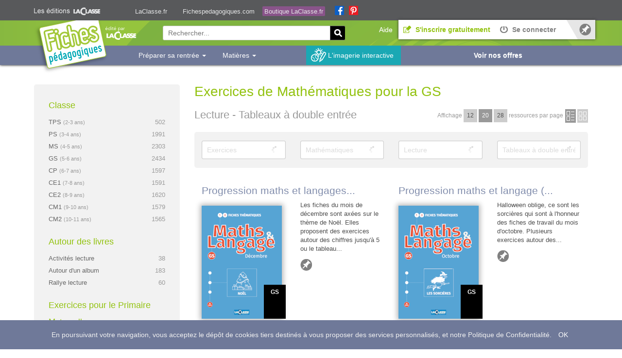

--- FILE ---
content_type: text/html; charset=UTF-8
request_url: https://www.fichespedagogiques.com/fiches/exercices/gs/mathematiques/lecture/tableaux-a-double-entree
body_size: 17964
content:
<!DOCTYPE html>
<html>
<head prefix="og:http://ogp.me/ns#">
    <title>Exercices de Mathématiques pour la GS - Lecture et Tableaux à double entrée - FichesPédagogiques.com</title>

            <meta charset="utf-8" />
        <meta http-equiv="X-UA-Compatible" content="IE=edge" />
        <meta name="viewport" content="width=device-width, initial-scale=1.0" />
        <meta name="keyword" content="fiches pédagogiques" />
        <meta name="description" content="Liste des Exercices de Mathématiques pour la GS en 'Lecture' sur le thème 'Tableaux à double entrée'" />

                <meta property="og:locale" content="fr_FR" />
        <meta property="og:site_name" content="FichesPédagogiques" />
        <meta property="fb:app_id" content="177186738963186">
        <meta name="msvalidate.01" content="CE4ADFFE48D93F2B89FB4E00FA8DEEAA">
        
                                                                        
                    <script type="application/ld+json">
            {
                "@context": "http://schema.org",
                "@type": "WebSite",
                "url": "https://www.fichespedagogiques.com/",
                "potentialAction": {
                    "@type": "SearchAction",
                    "target": "https://www.fichespedagogiques.com/recherche/{search_term_string}",
                    "query-input": "required name=search_term_string"
                }
            }
            </script>
        
                
            <link rel="stylesheet" href="/css/75647e6.css" /><link rel="stylesheet" href="/css/ca48692.css" media="(min-width: 768px)" /><link rel="stylesheet" href="/css/c7ac537.css" media="(min-width: 992px)" />                        <link rel="shortcut icon" type="image/x-icon" href="/favicon.ico" />

            <!--<script type='text/javascript'>
            var googletag = googletag || {};
            googletag.cmd = googletag.cmd || [];
            (function() {
                var gads = document.createElement('script');
                gads.async = true;
                gads.type = 'text/javascript';
                var useSSL = 'https:' == document.location.protocol;
                gads.src = (useSSL ? 'https:' : 'http:') + '//www.googletagservices.com/tag/js/gpt.js';
                var node = document.getElementsByTagName('script')[0];
                node.parentNode.insertBefore(gads, node);
            })();
        </script>
        <script type='text/javascript'>
            googletag.cmd.push(function() {
                googletag.defineSlot('/20144522/fiches-pedagogiques-out-of-page', [1920, 1080], 'div-gpt-ad-1427293987515-0').addService(googletag.pubads());
                googletag.pubads().enableSingleRequest();
                googletag.enableServices();
            });
        </script>-->
    
    <!-- Google Tag Manager -->
    <script>(function(w,d,s,l,i){w[l]=w[l]||[];w[l].push({'gtm.start':
    new Date().getTime(),event:'gtm.js'});var f=d.getElementsByTagName(s)[0],
    j=d.createElement(s),dl=l!='dataLayer'?'&l='+l:'';j.async=true;j.src=
    'https://www.googletagmanager.com/gtm.js?id='+i+dl;f.parentNode.insertBefore(j,f);
    })(window,document,'script','dataLayer','GTM-W688RP6');</script>
    <!-- End Google Tag Manager -->
</head>
<body>
            <!-- Google Tag Manager (noscript) -->
        <noscript><iframe src="https://www.googletagmanager.com/ns.html?id=GTM-W688RP6"
        height="0" width="0" style="display:none;visibility:hidden"></iframe></noscript>
        <!-- End Google Tag Manager (noscript) -->
        <header>
                            <div class="sub-container">
    <div class="container" id="martin-media-header">
        <div id="logo">&nbsp;</div>

        <ul>
            <li>
                <a href="https://www.laclasse.fr" class="mm-header" title="Sites des abonnés aux revues La Classe Maternelle et La Classe">LaClasse.fr</a>
                <div class="explanation">Site des abonn&eacute;s aux revues La Classe Maternelle et La Classe</div>
            </li>
            <li class="selected">
                <a href="https://www.fichespedagogiques.com" class="mm-header" title="Plateforme de ressources numériques pour les PE et les écoles">Fichespedagogiques.com</a>
                <div class="explanation">Plateforme de ressources num&eacute;riques pour les PE et les &eacute;coles</div>
            </li>
            <li class="boutique">
                <a href="https://boutique.laclasse.fr" class="boutique mm-header" title="Toutes les ressources pour faire classe de la TPS au CM2">Boutique LaClasse.fr</a>
                <div class="explanation">Toutes les ressources pour faire classe de la TPS au CM2</div>
            </li>
        </ul>
        <a href="https://www.facebook.com/editions.laclasse/" id="facebook" class="mm-header" target="_blank">&nbsp;</a>
        <a href="https://fr.pinterest.com/pourlaclasse/" id="pinterest" class="mm-header" target="_blank">&nbsp;</a>

        <div class="clear">&nbsp;</div>
    </div>
</div>
                                        <div class="navbar reduced-header">
    <div class="container">
        <nav>
            <div class="logo-container">
                <a href="/"><span class="ir">Fiches Pédagogiques</span></a>
                <button class="navbar-toggle" type="button" data-toggle="collapse" data-target="#navbar-main">
                    <span class="icon-bar"></span>
                    <span class="icon-bar"></span>
                    <span class="icon-bar"></span>
                </button>
            </div>
            <div class="navbar-collapse collapse" id="navbar-main">
                <ul class="nav navbar-nav navbar-right">
                    <li class="help-link">
                        <a href="/aide"><span>Aide</span></a>
                    </li>
                                            <li class="highlight-register">
                            <a href="/inscription">
                                <span class="icon icon-register-16-green"></span>
                                <span>S'inscrire gratuitement</span>
                            </a>
                        </li>
                        <li>
                            <a href="/connexion">
                                <span class="icon icon-login-16-grey"></span>
                                <span>Se connecter</span>
                            </a>
                        </li>
                                        <li class="favorites-link">
                        <a href="/mes-favoris" rel="nofollow"><span>Mes favoris</span></a>
                    </li>
                </ul>
                                                      
                <ul id="offers-button" class="nav navbar-nav navbar-bottom">
                    <li class="highlight-offers">
                        <a href="/boutique"><span>Voir nos offres</span></a>
                    </li>
                </ul>
            </div>
            <div class="middle-container">
                <p class="baseline">Des milliers de ressources testées et éprouvées <span>pour faire classe plus simplement</span></p>
                <form action="/recherche/" action="get" class="header-search-form">
                    <div><label for="search_item_search" class="required">Rechercher...</label><input type="search" id="search_item_search" name="search_item[search]" required="required" placeholder="Rechercher..." pattern=".{2,}" max_length="100" class="search-input" /></div>
                    <input type="image" class="search-button" value="Rechercher" src="/bundles/fpfront/images/_theme/search-btn.png" />
                </form>
            </div>
        </nav>
    </div>
</div>

<div class="subjects-list-container reduced-header">
    <div class="container">
        <div class="content">
            <ul id="menu">
    <li class="dropdown fp-dropdown hideThisForSmAndXs">
          <a href="#" class="dropdown-toggle" data-toggle="dropdown" role="button" aria-haspopup="true" aria-expanded="false">Préparer sa rentrée <span class="caret"></span></a>
          <ul class="dropdown-menu">
<li>
	<a href="/page/emplois-du-temps-programmations-cycle-1">Pour le Cycle 1 - TPS, PS, MS et GS</a>
</li>

<li>
	<a href="/page/emplois-du-temps-programmations-cycle-2">Pour le Cycle 2 - CP, CE1 et CE2</a>
</li>

<li>
	<a href="/page/emplois-du-temps-programmations-cycle-3">Pour le Cycle 3 - CM1 et CM2</a>
</li>

          </ul>
    </li>
            <li class="dropdown fp-dropdown hidden-md hidden-sm hidden-xs">
          <a href="#" class="dropdown-toggle" data-toggle="dropdown" role="button" aria-haspopup="true" aria-expanded="false">Matières <span class="caret"></span></a>
          <ul class="dropdown-menu">
                                <li>
                                            <a href="/fiches/tous-types/toutes-classes/pratiques-artistiques">Pratiques artistiques</a>
                  </li>
                                <li>
                                            <a href="/fiches/tous-types/toutes-classes/eps">EPS</a>
                  </li>
                                <li>
                                            <a href="/fiches/tous-types/toutes-classes/francais">Français</a>
                  </li>
                                <li>
                                            <a href="/fiches/tous-types/toutes-classes/geographie-espace">Géographie/Espace</a>
                  </li>
                                <li>
                                            <a href="/fiches/tous-types/toutes-classes/histoire-temps">Histoire/Temps</a>
                  </li>
                                <li class="">
                      <a href="/classe/toutes-classes">
                          Voir toutes les matières
                      </a>
                  </li>
          </ul>
    </li>
        <li class="imagery-link">
        <a href="/imagerie-interactive">L'imagerie interactive</a>
    </li>
</ul>
        </div>
    </div>
</div>

                    </header>

                    <!-- fiches-pedagogiques-out-of-page -->
            <div id='div-gpt-ad-1427293987515-0' class="dfp-ad-container">
                <script type='text/javascript'>
                    //googletag.cmd.push(function() { googletag.display('div-gpt-ad-1427293987515-0'); });
                </script>
            </div>
        
        <div class=" container">
                                        <div class="content">
                    <div class="row">
                        <aside id="sidebar">
                            <span class="sidebar-container-toggler">Afficher le menu principal</span>
<div class="sidebar-main-container">
    <div class="sidebar-content-container row" itemscope itemtype="http://schema.org/SiteNavigationElement">
                <div class="sidebar-content col-md-12 col-sm-4 col-xs-12">
            <div class="sidebar-categorie-title">Classe</div>
            <ul class="sidebar-list-items">
                                                                        <li>
                        <a itemprop="url" href="/classe/tps" title="Très petite section">
                            <span itemprop="name" class="title">
                                TPS
                                <small>(2-3 ans)</small>
                            </span>
                            <span class="items-number">502</span>
                        </a>
                    </li>
                                                                            <li>
                        <a itemprop="url" href="/classe/ps" title="Petite section">
                            <span itemprop="name" class="title">
                                PS
                                <small>(3-4 ans)</small>
                            </span>
                            <span class="items-number">1991</span>
                        </a>
                    </li>
                                                                            <li>
                        <a itemprop="url" href="/classe/ms" title="Moyenne section">
                            <span itemprop="name" class="title">
                                MS
                                <small>(4-5 ans)</small>
                            </span>
                            <span class="items-number">2303</span>
                        </a>
                    </li>
                                                                            <li>
                        <a itemprop="url" href="/classe/gs" title="Grande section">
                            <span itemprop="name" class="title">
                                GS
                                <small>(5-6 ans)</small>
                            </span>
                            <span class="items-number">2434</span>
                        </a>
                    </li>
                                                                            <li>
                        <a itemprop="url" href="/classe/cp" title="Cours Préparatoire">
                            <span itemprop="name" class="title">
                                CP
                                <small>(6-7 ans)</small>
                            </span>
                            <span class="items-number">1597</span>
                        </a>
                    </li>
                                                                            <li>
                        <a itemprop="url" href="/classe/ce1" title="Cours Elémentaire 1">
                            <span itemprop="name" class="title">
                                CE1
                                <small>(7-8 ans)</small>
                            </span>
                            <span class="items-number">1591</span>
                        </a>
                    </li>
                                                                            <li>
                        <a itemprop="url" href="/classe/ce2" title="Cours Elémentaire 2">
                            <span itemprop="name" class="title">
                                CE2
                                <small>(8-9 ans)</small>
                            </span>
                            <span class="items-number">1620</span>
                        </a>
                    </li>
                                                                            <li>
                        <a itemprop="url" href="/classe/cm1" title="Cours Moyen 1">
                            <span itemprop="name" class="title">
                                CM1
                                <small>(9-10 ans)</small>
                            </span>
                            <span class="items-number">1579</span>
                        </a>
                    </li>
                                                                            <li>
                        <a itemprop="url" href="/classe/cm2" title="Cours Moyen 2">
                            <span itemprop="name" class="title">
                                CM2
                                <small>(10-11 ans)</small>
                            </span>
                            <span class="items-number">1565</span>
                        </a>
                    </li>
                                                </ul>
        </div>
                <div class="sidebar-content col-md-12 col-sm-4 col-xs-12">
            <div class="sidebar-categorie-title">Autour des livres</div>
            <ul class="sidebar-list-items">
                                    <li>
                        <a itemprop="url" href="/fiches/activites-lecture" title="Activités lecture">
                            <span itemprop="name" class="title">Activités lecture</span>
                            <span class="items-number">38</span>
                        </a>
                    </li>
                                    <li>
                        <a itemprop="url" href="/fiches/autour-d-un-album" title="Autour d&#039;un album">
                            <span itemprop="name" class="title">Autour d&#039;un album</span>
                            <span class="items-number">183</span>
                        </a>
                    </li>
                                    <li>
                        <a itemprop="url" href="/fiches/rallye-lecture" title="Rallye lecture">
                            <span itemprop="name" class="title">Rallye lecture</span>
                            <span class="items-number">60</span>
                        </a>
                    </li>
                            </ul>
        </div>
                <div class="sidebar-content col-md-12 col-sm-4 col-xs-12">
            <div class="sidebar-categorie-title">Exercices pour le Primaire</div>
                        <div class="sidebar-subcategorie-title">Maternelle</div>
            <ul class="sidebar-list-items">
                                    <li>
                                                <a itemprop="url" href="/fiches/exercices/maternelle/francais" title="Exercices de Français pour la Maternelle">
                            <span itemprop="name" class="title">Français</span>
                            <span class="items-number">90</span>
                        </a>
                    </li>
                                    <li>
                                                <a itemprop="url" href="/fiches/exercices/maternelle/mathematiques" title="Exercices de Mathématiques pour la Maternelle">
                            <span itemprop="name" class="title">Mathématiques</span>
                            <span class="items-number">31</span>
                        </a>
                    </li>
                                    <li>
                                                <a itemprop="url" href="/fiches/exercices/maternelle/attention-visuelle" title="Exercices de Attention visuelle pour la Maternelle">
                            <span itemprop="name" class="title">Attention visuelle</span>
                            <span class="items-number">31</span>
                        </a>
                    </li>
                                    <li>
                                                <a itemprop="url" href="/fiches/exercices/maternelle/pratiques-artistiques" title="Exercices de Pratiques artistiques pour la Maternelle">
                            <span itemprop="name" class="title">Pratiques artistiques</span>
                            <span class="items-number">10</span>
                        </a>
                    </li>
                                    <li>
                                                <a itemprop="url" href="/fiches/exercices/maternelle/geographie-espace" title="Exercices de Géographie/Espace pour la Maternelle">
                            <span itemprop="name" class="title">Géographie/Espace</span>
                            <span class="items-number">4</span>
                        </a>
                    </li>
                                    <li>
                                                <a itemprop="url" href="/fiches/exercices/maternelle/sciences-et-technologie" title="Exercices de Sciences et Technologie pour la Maternelle">
                            <span itemprop="name" class="title">Sciences et Technologie</span>
                            <span class="items-number">4</span>
                        </a>
                    </li>
                                    <li>
                                                <a itemprop="url" href="/fiches/exercices/maternelle/eps" title="Exercices de EPS pour la Maternelle">
                            <span itemprop="name" class="title">EPS</span>
                            <span class="items-number">2</span>
                        </a>
                    </li>
                                    <li>
                                                <a itemprop="url" href="/fiches/exercices/maternelle/histoire-temps" title="Exercices de Histoire/Temps pour la Maternelle">
                            <span itemprop="name" class="title">Histoire/Temps</span>
                            <span class="items-number">2</span>
                        </a>
                    </li>
                                    <li>
                                                <a itemprop="url" href="/fiches/exercices/maternelle/sciences-et-vivant" title="Exercices de Sciences et Vivant pour la Maternelle">
                            <span itemprop="name" class="title">Sciences et Vivant</span>
                            <span class="items-number">2</span>
                        </a>
                    </li>
                                    <li>
                                                <a itemprop="url" href="/fiches/exercices/maternelle/instruction-civique" title="Exercices de Instruction civique pour la Maternelle">
                            <span itemprop="name" class="title">Instruction civique</span>
                            <span class="items-number">1</span>
                        </a>
                    </li>
                                                <li class="show-all">
                    <a itemprop="url" href="/classe/exercices/maternelle" title="Voir tous les domaines pour la Maternelle">
                        Voir tous les domaines »
                    </a>
                </li>
            </ul>
                                    <div class="sidebar-subcategorie-title">Élémentaire</div>
            <ul class="sidebar-list-items">
                                    <li>
                                                <a itemprop="url" href="/fiches/exercices/elementaire/francais" title="Exercices de Français pour l'Élémentaire">
                            <span itemprop="name" class="title">Français</span>
                            <span class="items-number">146</span>
                        </a>
                    </li>
                                    <li>
                                                <a itemprop="url" href="/fiches/exercices/elementaire/mathematiques" title="Exercices de Mathématiques pour l'Élémentaire">
                            <span itemprop="name" class="title">Mathématiques</span>
                            <span class="items-number">64</span>
                        </a>
                    </li>
                                    <li>
                                                <a itemprop="url" href="/fiches/exercices/elementaire/sciences-et-technologie" title="Exercices de Sciences et Technologie pour l'Élémentaire">
                            <span itemprop="name" class="title">Sciences et Technologie</span>
                            <span class="items-number">26</span>
                        </a>
                    </li>
                                    <li>
                                                <a itemprop="url" href="/fiches/exercices/elementaire/histoire-temps" title="Exercices de Histoire/Temps pour l'Élémentaire">
                            <span itemprop="name" class="title">Histoire/Temps</span>
                            <span class="items-number">16</span>
                        </a>
                    </li>
                                    <li>
                                                <a itemprop="url" href="/fiches/exercices/elementaire/geographie-espace" title="Exercices de Géographie/Espace pour l'Élémentaire">
                            <span itemprop="name" class="title">Géographie/Espace</span>
                            <span class="items-number">14</span>
                        </a>
                    </li>
                                    <li>
                                                <a itemprop="url" href="/fiches/exercices/elementaire/sciences-et-vivant" title="Exercices de Sciences et Vivant pour l'Élémentaire">
                            <span itemprop="name" class="title">Sciences et Vivant</span>
                            <span class="items-number">7</span>
                        </a>
                    </li>
                                    <li>
                                                <a itemprop="url" href="/fiches/exercices/elementaire/instruction-civique" title="Exercices de Instruction civique pour l'Élémentaire">
                            <span itemprop="name" class="title">Instruction civique</span>
                            <span class="items-number">3</span>
                        </a>
                    </li>
                                    <li>
                                                <a itemprop="url" href="/fiches/exercices/elementaire/pratiques-artistiques" title="Exercices de Pratiques artistiques pour l'Élémentaire">
                            <span itemprop="name" class="title">Pratiques artistiques</span>
                            <span class="items-number">2</span>
                        </a>
                    </li>
                                                <li class="show-all">
                    <a itemprop="url" href="/classe/exercices/elementaire" title="Voir tous les domaines pour l'Élémentaire">
                        Voir tous les domaines »
                    </a>
                </li>
            </ul>
                    </div>
                <div class="sidebar-content col-md-12 col-sm-4 col-xs-12">
            <div class="sidebar-categorie-title title-with-link">
                                <a itemprop="url" href="/fiches/tous-types/toutes-classes/crpe" title="Toutes les fiches CRPE">
                    <span itemprop="name" class="title">CRPE</span>
                    <span class="items-number">7</span>
                </a>
            </div>
            <div class="sidebar-categorie-title title-with-link">
                                <a itemprop="url" href="/fiches/tous-types/toutes-classes/ressources-pro" title="Toutes les Ressources Pro">
                    <span itemprop="name" class="title">Ressources Pro</span>
                    <span class="items-number">300</span>
                </a>
            </div>
        </div>
    </div>

    <div class="ad-container">
            <div id='div-gpt-ad-1401267946563-0' style='width:300px; height:600px;'>
    </div>
</div>

    </div>

                        </aside>
                        <div id="main-content" class="main-content">
                            
    <div class="row">
        <div class="col-md-12">
            <h1 class="pull-left list">
                Exercices de Mathématiques pour la GS
            </h1>
        </div>
    </div>
    <div class="row">
        <div class="col-sm-6">
            <h2 class="list">Lecture - Tableaux à double entrée</h2>
        </div>
        <div class="col-sm-6">
            <div class="items-by-page-and-display-container pull-right">
    <div class="items-by-page-container">
        <span>Affichage</span>
        <ul>
                                            <li>
                                            <a href="/fiches/exercices/gs/mathematiques/lecture/tableaux-a-double-entree/1/en-liste/12" rel="nofollow">12</a>
                                    </li>
                                            <li>
                                            <span class="active">20</span>
                                    </li>
                                            <li>
                                            <a href="/fiches/exercices/gs/mathematiques/lecture/tableaux-a-double-entree/1/en-liste/28" rel="nofollow">28</a>
                                    </li>
                    </ul>
        <span>ressources<span class="hidden-md"> par page</span></span>
    </div>
    <div class="change-layout">
                    <span class="icon icon-switch-images-list-on">en liste</span>
                                        <a href="/fiches/exercices/gs/mathematiques/lecture/tableaux-a-double-entree/1/en-images" title="Afficher avec des images" class="icon icon-switch-images-off" rel="nofollow">en images</a>
            </div>
</div>
        </div>
    </div>

    
<form action="/fiches/" action="get" id="main-filter-form" class="search-form tinyForm">
    <div class="row">
        <div class="col-sm-3"><div class="row-select">        <div class="form-row">
                <label class="control-label" for="item_filters_form_item_type">Item type</label>
        <select id="item_filters_form_item_type" name="item_filters_form[item_type]" class=""><option value="">Type</option>            <option value="ressources" >Ressources</option>            <option value="exercices"  selected="selected">Exercices</option>            <option value="rallye-lecture" >Rallye lecture</option>            <option value="ressources-pros" >Ressources Pros</option>            <option value="activites-lecture" >Activités lecture</option>            <option value="autour-d-un-album" >Autour d&#039;un album</option>            <option value="autour-d-un-conte" >Autour d&#039;un conte</option>            <option value="emc-pedt" >EMC PeDT</option>            <option value="emplois-du-temps" >Emplois du temps</option>            <option value="programmations" >Programmations</option>            <option value="projet" >Projet</option></select>
        
    </div></div></div>
        <div class="col-sm-3"><div class="row-select">        <div class="form-row">
                <label class="control-label" for="item_filters_form_school_domain">Domaine</label>
        <select id="item_filters_form_school_domain" name="item_filters_form[school_domain]" class=""><option value="">Domaine</option>            <option value="pratiques-artistiques" >Pratiques artistiques</option>            <option value="eps" >EPS</option>            <option value="francais" >Français</option>            <option value="geographie-espace" >Géographie/Espace</option>            <option value="histoire-temps" >Histoire/Temps</option>            <option value="instruction-civique" >Instruction civique</option>            <option value="langues-vivantes" >Langues vivantes</option>            <option value="mathematiques"  selected="selected">Mathématiques</option>            <option value="sciences-et-technologie" >Sciences et Technologie</option>            <option value="tice" >TICE</option>            <option value="administratif" >Administratif</option>            <option value="imagerie" >Imagerie</option>            <option value="organisation" >Organisation</option>            <option value="une-competence-une-demarche" >Une compétence, une démarche</option>            <option value="enseignement-specialise" >Enseignement spécialisé</option>            <option value="legislation" >Législation</option>            <option value="geste-professionnel" >Geste professionnel</option>            <option value="comment-je-l-ai-fait" >Comment je l&#039;ai fait</option>            <option value="crpe" >CRPE</option>            <option value="ressources-pro" >Ressources Pro</option>            <option value="sciences-et-vivant" >Sciences et Vivant</option>            <option value="matiere" >Matière</option>            <option value="attention-visuelle" >Attention visuelle</option>            <option value="sante-securite" >Santé / sécurité</option></select>
        
    </div></div></div>
        <div class="col-sm-3"><div class="row-select">        <div class="form-row">
                <label class="control-label" for="item_filters_form_school_subject">Matière</label>
        <select id="item_filters_form_school_subject" name="item_filters_form[school_subject]" class=""><option value="">Matière</option>            <option value="adaptation-scolaire" >Adaptation scolaire</option>            <option value="arts-visuels" >Arts visuels</option>            <option value="comprehension" >Compréhension</option>            <option value="découverte-de-l-ecrit" >Découverte de l&#039;écrit</option>            <option value="ecriture" >Ecriture</option>            <option value="espace" >Espace</option>            <option value="geographie" >Géographie</option>            <option value="geometrie" >Géométrie</option>            <option value="gestion-des-eleves" >Gestion des élèves</option>            <option value="grammaire" >Grammaire</option>            <option value="grandeurs-et-mesures" >Grandeurs et Mesures</option>            <option value="histoire" >Histoire</option>            <option value="langage-oral" >Langage oral</option>            <option value="lecture"  selected="selected">Lecture</option>            <option value="materiaux" >Matériaux</option>            <option value="musique-et-chant" >Musique et Chant</option>            <option value="nombres-et-calcul" >Nombres et Calcul</option>            <option value="objets" >Objets</option>            <option value="orthographe" >Orthographe</option>            <option value="pedagogie" >Pédagogie</option>            <option value="problemes" >Problèmes</option>            <option value="relation-avec-les-parents" >Relation avec les parents</option>            <option value="temps" >Temps</option>            <option value="vocabulaire" >Vocabulaire</option>            <option value="pratiques-artistiques" >Pratiques artistiques</option>            <option value="vivant" >Vivant</option>            <option value="education-a-l-environnement" >Education à l&#039;environnement</option>            <option value="education-a-la-citoyennete" >Education à la citoyenneté</option>            <option value="conjugaison" >Conjugaison</option>            <option value="jeux-collectifs" >Jeux collectifs</option>            <option value="corps-humain" >Corps humain</option>            <option value="monde-vegetal" >Monde végétal</option>            <option value="monde-animal" >Monde animal</option>            <option value="monde-mineral" >Monde minéral</option>            <option value="objets-techniques" >Objets techniques</option>            <option value="etats-de-la-matiere" >Etats de la matière</option>            <option value="activites-motrices" >Activités motrices</option>            <option value="parcours" >Parcours</option>            <option value="jeux-de-cour" >Jeux de cour</option>            <option value="jeux-d-opposition" >Jeux d&#039;opposition</option>            <option value="jeux-de-raquette" >Jeux de raquette</option>            <option value="athletisme" >Athlétisme</option>            <option value="gymnastique" >Gymnastique</option>            <option value="materiel" >Matériel</option>            <option value="ressources" >Ressources</option>            <option value="outils" >Outils</option>            <option value="xixe-siecle" >XIXe siècle</option>            <option value="epoque-contemporaine" >Epoque contemporaine</option>            <option value="moyen-age" >Moyen Âge</option>            <option value="anglais" >Anglais</option>            <option value="allemand" >Allemand</option>            <option value="espagnol" >Espagnol</option>            <option value="environnement" >Environnement</option>            <option value="formes" >Formes</option>            <option value="algorithmes" >Algorithmes</option>            <option value="jeux-de-ballons" >Jeux de ballons</option>            <option value="autres-activites-sportives" >Autres activités sportives</option>            <option value="environnement-proche" >Environnement proche</option>            <option value="vocabulaire-spatial" >Vocabulaire spatial</option>            <option value="tableaux-a-double-entree" >Tableaux à double entrée</option>            <option value="labyrinthes-chemins" >Labyrinthes - Chemins</option>            <option value="codage-decodage" >Codage - Décodage</option>            <option value="france" >France</option>            <option value="europe" >Europe</option>            <option value="monde" >Monde</option>            <option value="paysages-activites" >Paysages - Activités</option>            <option value="amenagement-du-territoire" >Aménagement du territoire</option>            <option value="outils-du-geographe" >Outils du géographe</option>            <option value="meteorologie-climats" >Météorologie - Climats</option>            <option value="organisation" >Organisation</option>            <option value="dictee" >Dictée</option>            <option value="temps-modernes" >Temps modernes</option>            <option value="antiquite" >Antiquité</option>            <option value="prehistoire" >Préhistoire</option>            <option value="revolution-francaise" >Révolution française</option>            <option value="vie-et-pratiques-de-classe" >Vie et pratiques de classe</option>            <option value="informatique-et-numerique" >Informatique et numérique</option>            <option value="metiers-de-l-ecole" >Métiers de l&#039;école</option>            <option value="education-a-la-sante" >Education à la santé</option>            <option value="droits-droits-de-l-enfant" >Droits, droits de l&#039;enfant</option>            <option value="devoirs-responsabilites" >Devoirs, responsabilités</option>            <option value="democratie" >Démocratie</option>            <option value="debats" >Débats</option>            <option value="egalite" >Egalité</option>            <option value="laicite" >Laïcité</option>            <option value="republique-francaise" >République française</option>            <option value="vivre-ensemble" >Vivre ensemble</option>            <option value="symboles-de-la-republique" >Symboles de la république</option>            <option value="lumiere-et-ombre" >Lumière et ombre</option>            <option value="arts-du-spectacle" >Arts du spectacle</option>            <option value="astronomie" >Astronomie</option></select>
        
    </div></div></div>
        <div class="col-sm-3"><div class="row-select">        <div class="form-row">
                <label class="control-label" for="item_filters_form_school_knowledge">Sujet</label>
        <select id="item_filters_form_school_knowledge" name="item_filters_form[school_knowledge]" class=""><option value="">Sujet</option>            <option value="comprehension" >Compréhension</option>            <option value="langage-oral" >Langage oral</option>            <option value="graphisme" >Graphisme</option>            <option value="taille" >Taille</option>            <option value="fresque" >Fresque</option>            <option value="paires-1" >Paires</option>            <option value="puzzles" >Puzzles</option>            <option value="coloriage" >Coloriage</option>            <option value="son-o" >son [o]</option>            <option value="longueurs" >Longueurs</option>            <option value="masses" >Masses</option>            <option value="multiplication" >Multiplication</option>            <option value="nombre-de-0-a-100" >Nombre de 0 à 100</option>            <option value="recettes-de-cuisine" >Recettes de cuisine</option>            <option value="compositions-en-volume" >Compositions en volume</option>            <option value="artistes" >Artistes</option>            <option value="dessin" >Dessin</option>            <option value="peinture" >Peinture</option>            <option value="vocabulaire-spatial" >Vocabulaire spatial</option>            <option value="cercles" >Cercles</option>            <option value="triangles" >Triangles</option>            <option value="carres" >Carrés</option>            <option value="labyrinthes-chemins" >Labyrinthes - Chemins</option>            <option value="russie" >Russie</option>            <option value="suisse" >Suisse</option>            <option value="danemark" >Danemark</option>            <option value="paysages" >Paysages</option>            <option value="verbes-du-1er-groupe" >Verbes du 1er groupe</option>            <option value="fonction-des-mots" >Fonction des mots</option>            <option value="nature-classe-des-mots" >Nature/ Classe des mots</option>            <option value="notion-de-phrase" >Notion de phrase</option>            <option value="dictionnaire-recherche" >Dictionnaire (recherche)</option>            <option value="le-son-e" >Le son [è]</option>            <option value="la-lettre-a" >La lettre &quot;A&quot;</option>            <option value="dictees" >Dictées</option>            <option value="quantites-1" >Quantités</option>            <option value="rectangles-1" >Rectangles</option>            <option value="objets-techniques" >Objets techniques</option>            <option value="chronologie-1" >Chronologie</option>            <option value="genealogie" >Généalogie</option>            <option value="la-journee-1" >La journée</option>            <option value="vocabulaire-temporel" >Vocabulaire temporel</option>            <option value="les-saisons-1" >Les saisons</option>            <option value="paysages-activites" >Paysages / Activités</option>            <option value="codage-decodage" >Codage - Décodage</option>            <option value="environnement-proche" >Environnement proche</option>            <option value="tableaux-a-double-entree"  selected="selected">Tableaux à double entrée</option>            <option value="le-corps-humain" >Le corps humain</option>            <option value="liquide" >Liquide</option>            <option value="risques-domestiques" >Risques domestiques</option>            <option value="bricolages" >Bricolages</option>            <option value="materiaux-1" >Matériaux</option>            <option value="theatre" >Théâtre</option>            <option value="modelage" >Modelage</option>            <option value="pastel" >Pastel</option>            <option value="citrouille" >Citrouille</option>            <option value="papier-mache" >Papier mâché</option>            <option value="addition-problemes-additifs-1" >Addition - Problèmes additifs</option>            <option value="rentree-scolaire" >Rentrée scolaire</option>            <option value="progression" >Progression</option>            <option value="programmation" >Programmation</option>            <option value="emploi-du-temps" >Emploi du temps</option>            <option value="phonologie" >Phonologie</option>            <option value="cesure" >Césure</option>            <option value="accords-sujet-verbe" >Accords sujet-verbe</option>            <option value="accents" >Accents</option>            <option value="homonymes" >Homonymes</option>            <option value="son-a" >Son [a]</option>            <option value="accords-nom-adjectif" >Accords nom-adjectif</option>            <option value="infinitif" >Infinitif</option>            <option value="participe-passe" >Participe passé</option>            <option value="adverbes" >Adverbes</option>            <option value="noms-composes" >Noms composés</option>            <option value="participe-present-adjectif-verbal" >Participe présent, adjectif verbal</option>            <option value="projet-de-classe" >Projet de classe</option>            <option value="couleurs" >Couleurs</option>            <option value="jeanne-d-arc" >Jeanne d&#039;Arc</option>            <option value="napoleon" >Napoléon</option>            <option value="charles-de-gaulle" >Charles de Gaulle</option>            <option value="tennis" >Tennis</option>            <option value="nombre-de-0-a-10" >Nombre de 0 à 10</option>            <option value="algorithme" >Algorithme</option>            <option value="ordre-de-grandeur" >Ordre de grandeur</option>            <option value="dechets-reduction-tri-recyclage" >Déchets (réduction, tri, recyclage...)</option>            <option value="energies-renouvelables-fossiles" >Energies (renouvelables/fossiles)</option>            <option value="figures-geometriques" >Figures géométriques</option>            <option value="formes" >Formes</option>            <option value="animaux-terrestres" >Animaux terrestres</option>            <option value="animaux-marins" >Animaux marins</option>            <option value="mammiferes" >Mammifères</option>            <option value="especes-familles" >Espèces - familles</option>            <option value="deplacements" >Déplacements</option>            <option value="empreintes-traces" >Empreintes - Traces</option>            <option value="croissance" >Croissance</option>            <option value="reproduction" >Reproduction</option>            <option value="alimentation" >Alimentation</option>            <option value="insectes" >Insectes</option>            <option value="oiseaux" >Oiseaux</option>            <option value="mollusques" >Mollusques</option>            <option value="elevage" >Elevage</option>            <option value="solide" >Solide</option>            <option value="gazeux" >Gazeux</option>            <option value="eau" >Eau</option>            <option value="points-alignements" >Points - Alignements</option>            <option value="droites-segments" >Droites - Segments</option>            <option value="perpendiculaires-paralleles" >Perpendiculaires - Parallèles</option>            <option value="losanges" >Losanges</option>            <option value="parallelepipedes" >Parallélépipèdes</option>            <option value="angles" >Angles</option>            <option value="polygones" >Polygones</option>            <option value="solides" >Solides</option>            <option value="cubes" >Cubes</option>            <option value="paves" >Pavés</option>            <option value="prismes" >Prismes</option>            <option value="pyramides" >Pyramides</option>            <option value="cylindres" >Cylindres</option>            <option value="reproduction-de-figures" >Reproduction de figures</option>            <option value="symetrie" >Symétrie</option>            <option value="frises" >Frises</option>            <option value="pavages" >Pavages</option>            <option value="rondes" >Rondes</option>            <option value="rouler" >Rouler</option>            <option value="marcher" >Marcher</option>            <option value="trotter" >Trotter</option>            <option value="courir" >Courir</option>            <option value="ramper" >Ramper</option>            <option value="sauter" >Sauter</option>            <option value="glisser" >Glisser</option>            <option value="equilibre" >Equilibre</option>            <option value="lancer" >Lancer</option>            <option value="viser" >Viser</option>            <option value="devant-derriere-sur-sous-droite-gauche" >Devant/derrière, sur/sous, droite/gauche</option>            <option value="itineraires-parcours-quadrillages" >Itinéraires, parcours, quadrillages</option>            <option value="la-ville" >La ville</option>            <option value="la-campagne" >La campagne</option>            <option value="la-montagne" >La montagne</option>            <option value="le-littoral" >Le littoral</option>            <option value="la-foret" >La forêt</option>            <option value="le-desert" >Le désert</option>            <option value="collage" >Collage</option>            <option value="gravure" >Gravure</option>            <option value="photographie" >Photographie</option>            <option value="video" >Vidéo</option>            <option value="pliage" >Pliage</option>            <option value="matieres" >Matières</option>            <option value="adjectifs-qualificatifs" >Adjectifs qualificatifs</option>            <option value="mots-invariables" >Mots invariables</option>            <option value="auxiliaires" >Auxiliaires</option>            <option value="present-indicatif" >Présent - indicatif</option>            <option value="verbes-du-3e-groupe" >Verbes du 3e groupe</option>            <option value="verbes-du-2e-groupe" >Verbes du 2e groupe</option>            <option value="verbes-irreguliers" >Verbes irréguliers</option>            <option value="futur-indicatif" >futur - indicatif</option>            <option value="passe-compose" >Passé composé</option>            <option value="passe-simple" >Passé simple</option>            <option value="futur-anterieur" >Futur antérieur</option>            <option value="plus-que-parfait" >Plus-que-parfait</option>            <option value="imperatif" >Impératif</option>            <option value="sujet" >Sujet</option>            <option value="complements-circonstanciels" >Compléments circonstanciels</option>            <option value="conditionnel-present" >Conditionnel présent</option>            <option value="subjonctif-present" >Subjonctif présent</option>            <option value="decomposition" >Décomposition</option>            <option value="calcul-mental" >Calcul mental</option>            <option value="suite-numerique" >Suite numérique</option>            <option value="expressions" >Expressions</option>            <option value="monnaie" >Monnaie</option>            <option value="schema-corporel" >Schéma corporel</option>            <option value="nutrition-alimentation" >Nutrition-alimentation</option>            <option value="dentition-dents" >Dentition (dents)</option>            <option value="main" >Main</option>            <option value="types-de-phrases" >Types de phrases</option>            <option value="groupe-nominal" >Groupe nominal</option>            <option value="valeur-de-la-lettre-c" >Valeur de la lettre C</option>            <option value="valeur-de-la-lettre-s" >Valeur de la lettre S</option>            <option value="valeur-de-la-lettre-g" >Valeur de la lettre G</option>            <option value="plan-carte-planisphere-globe" >Plan, carte, planisphère, globe</option>            <option value="gaule-celtique" >Gaule celtique</option>            <option value="grandes-decouvertes" >Grandes découvertes</option>            <option value="christophe-colomb" >Christophe Colomb</option>            <option value="grandes-inventions" >Grandes inventions</option>            <option value="nombres-de-0-a-1000" >Nombres de 0 à 1000</option>            <option value="1re-guerre-mondiale" >1re Guerre mondiale</option>            <option value="2de-guerre-mondiale" >2de Guerre mondiale</option>            <option value="3d" >3D</option>            <option value="accords-en-genre-masculin-feminin" >Accords en genre (masculin-féminin)</option>            <option value="accords-en-nombre-singulier-pluriel" >Accords en nombre (singulier-pluriel)</option>            <option value="accueil" >Accueil</option>            <option value="acrosport" >Acrosport</option>            <option value="activite-physique" >Activité physique</option>            <option value="affichages" >Affichages</option>            <option value="affiche" >Affiche</option>            <option value="aimants" >Aimants</option>            <option value="aires" >Aires</option>            <option value="algorithmes" >Algorithmes</option>            <option value="alternance-jour-nuit-matin-midi-soir" >Alternance jour/nuit, matin, midi, soir...</option>            <option value="animateur-tice" >Animateur TICE</option>            <option value="appareil-circulatoire-sang-circulation-sanguine" >Appareil circulatoire (sang) / Circulation sanguine</option>            <option value="appareil-digestif-digestion" >Appareil digestif - Digestion</option>            <option value="appareil-respiratoire-respiration" >Appareil respiratoire - Respiration</option>            <option value="applications" >Applications</option>            <option value="arbres-feuilles" >Arbres - Feuilles</option>            <option value="art-roman-art-gothique" >Art roman / Art gothique</option>            <option value="art-rupestre-lascaux-chauvet" >Art rupestre (Lascaux, Chauvet)</option>            <option value="atsem" >ATSEM</option>            <option value="australopitheque-lucy" >Australopithèque (Lucy)</option>            <option value="avant-apres-hier-aujourd-hui-demain" >Avant/après, Hier/aujourd&#039;hui/demain...</option>            <option value="axes-de-circulation-reseaux-routier-ferroviaire-maritime" >Axes de circulation (réseaux routier, ferroviaire, maritime...)</option>            <option value="badminton" >Badminton</option>            <option value="balance" >Balance</option>            <option value="bande-dessinee" >Bande dessinée</option>            <option value="basket" >Basket</option>            <option value="bricolages-techniques" >Bricolages (techniques)</option>            <option value="calculatrice" >Calculatrice</option>            <option value="calendrier" >Calendrier</option>            <option value="canoe-kayak" >Canoë-kayak</option>            <option value="capacites-contenances" >Capacités Contenances</option>            <option value="carriere" >Carrière</option>            <option value="carte" >Carte</option>            <option value="cesure-ou-plutot-dans-organisation-du-texte" >Césure (ou plutôt dans organisation du texte?)</option>            <option value="champ-semantique-champ-lexical-1" >Champ sémantique / Champ lexical</option>            <option value="chants-traditionnels" >Chants traditionnels</option>            <option value="charlemagne" >Charlemagne</option>            <option value="chateaux-forts-1" >Châteaux forts</option>            <option value="christianisation-jesus-christ" >Christianisation / Jésus-Christ</option>            <option value="cirque" >cirque</option>            <option value="civilisation-gallo-romaine" >Civilisation gallo-romaine</option>            <option value="clemenceau" >Clemenceau</option>            <option value="clerge-eglise" >Clergé / Eglise</option>            <option value="cod-coi-cos-1" >COD - COI - COS</option>            <option value="colonies" >Colonies</option>            <option value="colonisation-esclavage-traite-des-noirs" >Colonisation / Esclavage / Traite des Noirs</option>            <option value="coloriages" >Coloriages</option>            <option value="communes-departements-regions-1" >Communes / Départements / Régions</option>            <option value="comparaison-encadrement" >Comparaison / Encadrement</option>            <option value="complement-a" >Complément à</option>            <option value="complement-du-nom" >Complément du nom</option>            <option value="compositeurs" >Compositeurs</option>            <option value="comptines" >Comptines</option>            <option value="conges-absences" >Congés, absences</option>            <option value="contes" >Contes</option>            <option value="continents" >Continents</option>            <option value="conversions" >Conversions</option>            <option value="copernic-galilee" >Copernic / Galilée</option>            <option value="courants" >Courants</option>            <option value="courants-musicaux" >Courants musicaux</option>            <option value="course-d-orientation" >Course d&#039;orientation</option>            <option value="course-lente-endurance-1" >Course lente / Endurance</option>            <option value="croisades" >Croisades</option>            <option value="cro-magnon" >Cro-Magnon</option>            <option value="danse" >Danse</option>            <option value="dasen" >DASEN</option>            <option value="debats" >Débats</option>            <option value="declaration-des-droits-de-l-homme" >Déclaration des droits de l&#039;Homme</option>            <option value="decomposition-unite-dizaine-centaine" >Décomposition (Unité / Dizaine / Centaine)</option>            <option value="defis-web" >Défis web</option>            <option value="deportation-juifs-genocide" >Déportation / Juifs / Génocide</option>            <option value="description" >Description</option>            <option value="determinants" >Déterminants</option>            <option value="dialogue" >Dialogue</option>            <option value="dictionnaires-encyclopedies" >Dictionnaires, encyclopédies</option>            <option value="differenciation-1" >Différenciation</option>            <option value="dinosaures" >Dinosaures</option>            <option value="direction-directeur-d-ecole" >Direction, directeur d&#039;école</option>            <option value="disque-dur-ecran-souris-clavier" >disque dur, écran, souris, clavier...</option>            <option value="division" >Division</option>            <option value="doubles-moities" >Doubles - Moitiés</option>            <option value="durees" >Durées</option>            <option value="dynastie-capetiens-carolingiens" >Dynastie / Capétiens / Carolingiens</option>            <option value="echelles" >Echelles</option>            <option value="ecole-classe-cour-quartier" >Ecole / Classe / Cour / Quartier</option>            <option value="empire" >Empire</option>            <option value="engrenages-manivelle" >Engrenages / Manivelle</option>            <option value="enseignant-specialise" >Enseignant spécialisé</option>            <option value="ent-espace-numerique-de-travail" >ENT (espace numérique de travail)</option>            <option value="entre-deux-guerres" >Entre-deux-guerres</option>            <option value="equitation" >Equitation</option>            <option value="escalade" >Escalade</option>            <option value="etats-generaux" >Etats généraux</option>            <option value="expatriation" >Expatriation</option>            <option value="famille-de-mots" >Famille de mots</option>            <option value="feodalite" >Féodalité</option>            <option value="figures-de-style" >Figures de style</option>            <option value="fle-francais-langue-etrangere" >FLE (français langue étrangère)</option>            <option value="fonction-attribut" >Fonction attribut</option>            <option value="fonction-epithete" >Fonction épithète</option>            <option value="football" >Football</option>            <option value="formation" >Formation</option>            <option value="francs-clovis-invasions-barbares" >Francs (Clovis, invasions, barbares...)</option>            <option value="front-populaire" >Front populaire</option>            <option value="futur-de-l-indicatif" >Futur de l&#039;indicatif</option>            <option value="gaule-romaine" >Gaule romaine</option>            <option value="geste-professionnel" >Geste professionnel</option>            <option value="gimp" >Gimp</option>            <option value="google-earth" >Google Earth</option>            <option value="grandes-inventions-chemin-de-fer-auto-avion-telephone-cinema" >Grandes inventions (chemin de fer, auto, avion, téléphone, cinéma...)</option>            <option value="grands-nombres-million-milliard" >Grands nombres (million, milliard...)</option>            <option value="graphique" >graphique</option>            <option value="groupe-verbal" >Groupe verbal</option>            <option value="guerre-de-cent-ans-jeanne-d-arc" >Guerre de Cent Ans / Jeanne d&#039;Arc</option>            <option value="guerre-de-religion-catholiques-protestants" >Guerre de religion / Catholiques / Protestants</option>            <option value="handball" >Handball</option>            <option value="hitler-nazisme" >Hitler / Nazisme</option>            <option value="homo-sapiens" >Homo Sapiens</option>            <option value="homonymes-orthographe-grammaticale" >Homonymes (orthographe grammaticale)</option>            <option value="humanisme" >Humanisme</option>            <option value="hydrographie" >Hydrographie</option>            <option value="hygiene" >Hygiène</option>            <option value="imparfait-de-l-indicatif" >Imparfait de l&#039;indicatif</option>            <option value="imprimerie-gutenberg" >Imprimerie / Gutenberg</option>            <option value="industrialisation-exode-rural-immigration" >Industrialisation (exode rural, immigration...)</option>            <option value="informatique" >Informatique</option>            <option value="inspection-inspecteur-ien" >Inspection, inspecteur, IEN</option>            <option value="instruments-double-decimetre-equerre-compas-rapporteur" >Instruments (double décimètre, équerre, compas, rapporteur)</option>            <option value="instruments-de-musique" >Instruments de musique</option>            <option value="internet-usage-prevention-charte" >Internet (usage, prévention, charte...)</option>            <option value="interpretes" >Interprètes</option>            <option value="inventeurs-et-scientifiques-pasteur-curie-bell" >Inventeurs et scientifiques (Pasteur, Curie, Bell...)</option>            <option value="islam" >Islam</option>            <option value="jardinage" >Jardinage</option>            <option value="jeux" >Jeux</option>            <option value="jeux-de-cour" >Jeux de cour</option>            <option value="jules-cesar" >Jules César</option>            <option value="la-loi-et-vous" >La loi et vous</option>            <option value="le-ciel-et-la-terre-planete-soleil-lune-systeme-solaire" >Le ciel et la Terre (planète, soleil, Lune, système solaire...)</option>            <option value="le-son" >le son [!]</option>            <option value="le-son-eu" >le son &quot;eu &quot;</option>            <option value="son-ch" >son &quot;ch&quot;</option>            <option value="le-son-o-au" >le son [&amp;] (o / au...)</option>            <option value="le-son-2" >le son [*]</option>            <option value="le-son-e-ent-ai" >le son [&#039;] ( e / ent / ai...)</option>            <option value="le-son-graphies-a-completer-pour-la-suite" >le son [‐] graphies à compléter pour la suite</option>            <option value="le-son-3" >le son [=]</option>            <option value="le-son-a-a-a-a" >le son [a] (a / à / â...)</option>            <option value="son-b" >son [b]</option>            <option value="le-son-c-eu-oeu" >le son [ç] (eu / œu...)</option>            <option value="son-d" >son [d]</option>            <option value="le-son-e-in-ain-ein-yn-im-aim" >le son [è]  (in / ain / ein / yn / im / aim...)</option>            <option value="le-son-e-ai-e-e" >le son [é] (ai / è / ê...)</option>            <option value="le-son-e-e-er" >le son [e] (é / er...)</option>            <option value="le-son-f" >le son [f]</option>            <option value="le-son-g" >le son [g]</option>            <option value="le-son-i-i-i-i-y" >le son [i] (i / î / ï / y...)</option>            <option value="le-son-j" >le son [j]</option>            <option value="son-k" >son [k]</option>            <option value="le-son-l" >le son [l]</option>            <option value="le-son-m" >le son [m]</option>            <option value="le-son-n" >le son [n]</option>            <option value="le-son-o-o-au-eau" >le son [o] (o / au / eau...)</option>            <option value="le-son-p" >le son [p]</option>            <option value="le-son-r" >le son [r]</option>            <option value="son-s" >son [s]</option>            <option value="le-son-t" >le son [t]</option>            <option value="le-son-u" >le son [ù]</option>            <option value="le-son-u-ou-u-oo" >le son [u] (ou / u / oo...)</option>            <option value="le-son-v" >le son [v]</option>            <option value="le-son-w" >le son [w]</option>            <option value="le-son-y-u-eu-u" >le son [y] (u / eu / û...)</option>            <option value="lecture-d-images" >Lecture d&#039;images</option>            <option value="legislation-droits-devoirs-responsabilites-juridique" >Législation, droits, devoirs, responsabilités, juridique</option>            <option value="les-deserts" >Les déserts</option>            <option value="les-lumieres-voltaire-rousseau" >Les Lumières (Voltaire / Rousseau...)</option>            <option value="les-os-squelette-les-muscles-musculature" >Les os (squelette) - Les muscles (musculature)</option>            <option value="lettre" >Lettre</option>            <option value="leviers" >Leviers</option>            <option value="litterature" >Littérature</option>            <option value="logiciels" >Logiciels</option>            <option value="louis-xiv-versailles" >Louis XIV / Versailles</option>            <option value="louis-xvi" >Louis XVI</option>            <option value="lutte" >Lutte</option>            <option value="maitre-formateur" >Maître formateur</option>            <option value="mime" >Mime</option>            <option value="miroirs" >Miroirs</option>            <option value="monde-mineral" >Monde minéral</option>            <option value="moyens-de-transport" >Moyens de transport</option>            <option value="musique-classique" >Musique classique</option>            <option value="musique-contemporaine" >Musique contemporaine</option>            <option value="mussolini-fascisme" >Mussolini / Fascisme</option>            <option value="mythologie-greco-romaine" >Mythologie greco-romaine</option>            <option value="natation" >Natation</option>            <option value="neanderthal" >Néanderthal</option>            <option value="neolithique" >Néolithique</option>            <option value="noblesse-rois-seigneurs-chevaliers" >Noblesse (rois, seigneurs, chevaliers...)</option>            <option value="nombres-de-0-a-10" >Nombres de 0 à 10</option>            <option value="nombres-de-0-a-100" >Nombres de 0 à 100</option>            <option value="noms-communs-noms-propres" >Noms communs / Noms propres</option>            <option value="nouvelles-technologies" >Nouvelles technologies</option>            <option value="nutrition" >Nutrition</option>            <option value="objets-roulants" >Objets roulants</option>            <option value="oeuvres" >Œuvres</option>            <option value="organes-sens-1" >Organes - Sens</option>            <option value="organisation" >Organisation</option>            <option value="organisation-du-texte" >Organisation du texte</option>            <option value="paleolithique" >Paléolithique</option>            <option value="parcours-professionnel" >Parcours professionnel</option>            <option value="partage-fractions-decimaux" >Partage - Fractions - Décimaux</option>            <option value="pays-capitales" >Pays - Capitales</option>            <option value="paysans" >Paysans</option>            <option value="pedagogie" >Pédagogie</option>            <option value="perimetres" >Périmètres</option>            <option value="photo" >Photo</option>            <option value="phrases-affirmatives-negatives" >Phrases affirmatives/négatives</option>            <option value="phrases-declaratives" >Phrases déclaratives</option>            <option value="phrases-exclamatives" >Phrases exclamatives</option>            <option value="phrases-imperatives" >Phrases impératives</option>            <option value="phrases-interrogatives" >Phrases interrogatives</option>            <option value="phrases-simples-complexes" >Phrases simples/complexes</option>            <option value="plantes-terrestres-aquatiques" >Plantes (terrestres / aquatiques)</option>            <option value="poesie" >Poésie</option>            <option value="polysemie" >Polysémie</option>            <option value="ponctuation" >Ponctuation</option>            <option value="population" >Population</option>            <option value="portrait" >Portrait</option>            <option value="pourcentages" >Pourcentages</option>            <option value="premiers-secours" >Premiers secours</option>            <option value="prepositions" >Prépositions</option>            <option value="present-l-indicatif" >Présent l&#039;indicatif</option>            <option value="president" >Président</option>            <option value="professeur-des-ecoles" >Professeur des écoles</option>            <option value="pronoms-personnels-possessifs-demonstratifs-indefinis" >Pronoms (personnels, possessifs, démonstratifs, indéfinis)</option>            <option value="proportionnalite" >Proportionnalité</option>            <option value="propositions-relatives" >Propositions relatives</option>            <option value="rectorat-recteur" >Rectorat, recteur</option>            <option value="regles-de-vie-politesse-civilite" >Règles de vie, politesse, civilité...</option>            <option value="remplacement-brigade" >Remplacement, brigade</option>            <option value="renaissance-francois-ier-leonard-de-vinci" >Renaissance (François Ier, Léonard de Vinci..)</option>            <option value="rep" >REP+...</option>            <option value="republique" >République</option>            <option value="reseaux-sociaux-twitter-facebook" >Réseaux sociaux (Twitter, Facebook...)</option>            <option value="resistance-jean-moulin" >Résistance / Jean Moulin</option>            <option value="reunion" >Réunion</option>            <option value="revolution-1789-prise-de-la-bastille" >Révolution (1789, prise de la Bastille...)</option>            <option value="rimes-assonances" >Rimes - Assonances</option>            <option value="roller" >Roller</option>            <option value="royaume-de-france" >Royaume de France</option>            <option value="rugby" >Rugby</option>            <option value="sablier-horloge-montre-minuteur-chronometre" >Sablier / Horloge / Montre / Minuteur / Chronomètre...</option>            <option value="sculpture" >Sculpture</option>            <option value="securite" >Sécurité</option>            <option value="sens-propre-sens-figure-1" >Sens propre / Sens figuré</option>            <option value="serious-game-jeu-serieux" >serious game (jeu sérieux)</option>            <option value="sites-blogs-forums" >Sites, blogs, forums...</option>            <option value="ski" >Ski</option>            <option value="sommeil" >Sommeil</option>            <option value="soustraction-problemes-soustractifs-1" >Soustraction - Problèmes soustractifs</option>            <option value="stagiaire-jeune-titulaire" >Stagiaire, jeune titulaire</option>            <option value="statuts-remuneration" >Statuts, rémunération</option>            <option value="stretching-relaxation" >Stretching - Relaxation</option>            <option value="suites-bureautiques" >Suites bureautiques</option>            <option value="symboles" >Symboles</option>            <option value="synonymes-antonymes" >Synonymes / Antonymes</option>            <option value="tables-d-addition" >Tables d&#039;addition</option>            <option value="tables-de-multiplication" >Tables de multiplication</option>            <option value="tablettes" >Tablettes</option>            <option value="tbi-tni-et-projecteur-equipement-fonctionnement-interactivite" >TBI/TNI et projecteur (équipement, fonctionnement, interactivité)</option>            <option value="tectonique-des-plaques-tremblements-de-terre-tsunamis" >Tectonique des plaques, tremblements de terre, tsunamis</option>            <option value="temps-jour-semaine-mois-annee-siecle" >Temps (jour, semaine, mois, année, siècle...)</option>            <option value="tennis-de-table" >Tennis de table</option>            <option value="terreur" >Terreur</option>            <option value="textes-informatifs" >Textes informatifs</option>            <option value="textes-narratifs" >Textes narratifs</option>            <option value="textes-prescriptifs" >Textes prescriptifs</option>            <option value="tice-et-geo-lc-221-a-230" >Tice et géo (LC 221 à 230)</option>            <option value="tice-et-histoire-lc-231-a-240" >TICE et histoire (LC 231 à 240)</option>            <option value="tiers-etat" >Tiers-Etat</option>            <option value="ultimate" >Ultimate</option>            <option value="union-europeenne" >Union européenne</option>            <option value="urbanisation" >Urbanisation</option>            <option value="ustensile-de-cuisine" >Ustensile de cuisine</option>            <option value="valeur-de-la-lettre-c-qui-fait-k-ou-s-ou-est-muet" >Valeur de la lettre c (qui fait [k] ou [s] ou est muet)</option>            <option value="valeur-de-la-lettre-g-qui-fait-g-ou-z" >Valeur de la lettre g (qui fait [g] ou [z])</option>            <option value="valeur-de-la-lettre-s-qui-fait-s-ou-z-ou-est-muet" >Valeur de la lettre s (qui fait [s] ou [z] ou est muet)</option>            <option value="ve-republique" >Ve République</option>            <option value="velo" >Vélo</option>            <option value="verbes-auxiliaires-etre-avoir" >Verbes auxiliaires (être, avoir)</option>            <option value="vercingetorix" >Vercingétorix</option>            <option value="virtualite-visite-virtuelle" >virtualité, visite virtuelle</option>            <option value="vitesses" >Vitesses</option>            <option value="voies-de-communication" >Voies de communication</option>            <option value="voile" >Voile</option>            <option value="voix" >Voix</option>            <option value="voix-active-passive" >Voix active/passive</option>            <option value="volley" >Volley</option>            <option value="volumes" >Volumes</option>            <option value="vote-lois-elections" >Vote, lois, élections</option>            <option value="voyelles-consonnes-1" >Voyelles / Consonnes</option>            <option value="wikipedia" >Wikipédia</option>            <option value="tissage" >Tissage</option>            <option value="perles" >Perles</option>            <option value="outils-de-l-eleve" >Outils de l&#039;élève</option>            <option value="programmes" >Programmes</option>            <option value="tris" >Tris</option>            <option value="intrus" >Intrus</option>            <option value="son-gn" >Son &quot;gn&quot;</option>            <option value="son-ij" >Son [ij]</option>            <option value="son-ion" >son &quot;ion&quot;</option>            <option value="son-on" >son &quot;on&quot;</option>            <option value="tableaux-graphiques" >Tableaux, graphiques</option>            <option value="collection" >Collection</option></select>
        
    </div></div></div>
    </div>
    <input type="hidden" name="filter_section" id="filter_section" value="gs" />
</form>

                        <ul class="items-list-with-description row">
                    <li class="col-sm-6">
            <h3>
                <a href="/fiche/progression-maths-et-langages-4" title="Progression maths et langages (4)">
                    Progression maths et langages...
                </a>
            </h3>
            <div class="row">
                <div class="col-xs-5 col-lg-6">
                    <a href="/fiche/progression-maths-et-langages-4" title="Voir la fiche : &quot;Progression maths et langages (4)&quot;">
                        <img src="/cdn/pdf/progression-maths-et-langages-4_L-0.jpg" alt="Progression maths et langages (4)" />
                    </a>
                    <div class="item-sections">
    <ul>
                                            <li>GS</li>
                        </ul>
</div>
                </div>
                <div class="col-xs-7 col-lg-6">
                    <p class="item-description">Les fiches du mois de décembre sont axées sur le thème de Noël. Elles proposent des exercices autour des chiffres jusqu'à 5 ou le tableau...</p>
                    <p class="toggle-favorites-container">
                                                    <a href="/ajouter-aux-favoris/progression-maths-et-langages-4" rel="nofollow" class="icon icon-favorite-24-grey">
                                Ajouter aux favoris
                            </a>
                                            </p>
                </div>
            </div>
        </li>
                    <li class="col-sm-6">
            <h3>
                <a href="/fiche/progression-maths-et-langage-2" title="Progression maths et langage (2)">
                    Progression maths et langage (...
                </a>
            </h3>
            <div class="row">
                <div class="col-xs-5 col-lg-6">
                    <a href="/fiche/progression-maths-et-langage-2" title="Voir la fiche : &quot;Progression maths et langage (2)&quot;">
                        <img src="/cdn/pdf/progression-maths-et-langage-2_L-0.jpg" alt="Progression maths et langage (2)" />
                    </a>
                    <div class="item-sections">
    <ul>
                                            <li>GS</li>
                        </ul>
</div>
                </div>
                <div class="col-xs-7 col-lg-6">
                    <p class="item-description">Halloween oblige, ce sont les sorcières qui sont à l'honneur des fiches de travail du mois d'octobre. Plusieurs exercices autour des...</p>
                    <p class="toggle-favorites-container">
                                                    <a href="/ajouter-aux-favoris/progression-maths-et-langage-2" rel="nofollow" class="icon icon-favorite-24-grey">
                                Ajouter aux favoris
                            </a>
                                            </p>
                </div>
            </div>
        </li>
                    <li class="col-sm-6">
            <h3>
                <a href="/fiche/100-fiches-de-maths-francais-gs-noel" title="100 fiches de maths français GS. Noël">
                    100 fiches de maths français G...
                </a>
            </h3>
            <div class="row">
                <div class="col-xs-5 col-lg-6">
                    <a href="/fiche/100-fiches-de-maths-francais-gs-noel" title="Voir la fiche : &quot;100 fiches de maths français GS. Noël&quot;">
                        <img src="/cdn/pdf/100-fiches-de-maths-francais-gs-noel_L-0.jpg" alt="100 fiches de maths français GS. Noël" />
                    </a>
                    <div class="item-sections">
    <ul>
                                            <li>GS</li>
                        </ul>
</div>
                </div>
                <div class="col-xs-7 col-lg-6">
                    <p class="item-description">Cette  série  de  fiches  est  articulée  autour  du  thème  de Noël.  Elles  proposent des activités mathématiques, mais traitent...</p>
                    <p class="toggle-favorites-container">
                                                    <a href="/ajouter-aux-favoris/100-fiches-de-maths-francais-gs-noel" rel="nofollow" class="icon icon-favorite-24-grey">
                                Ajouter aux favoris
                            </a>
                                            </p>
                </div>
            </div>
        </li>
                    <li class="col-sm-6">
            <h3>
                <a href="/fiche/100-fiches-de-maths-francais-gs-les-sorcieres" title="100 fiches de maths français GS. Les sorcières">
                    100 fiches de maths français G...
                </a>
            </h3>
            <div class="row">
                <div class="col-xs-5 col-lg-6">
                    <a href="/fiche/100-fiches-de-maths-francais-gs-les-sorcieres" title="Voir la fiche : &quot;100 fiches de maths français GS. Les sorcières&quot;">
                        <img src="/cdn/pdf/100-fiches-de-maths-francais-gs-les-sorcieres_L-0.jpg" alt="100 fiches de maths français GS. Les sorcières" />
                    </a>
                    <div class="item-sections">
    <ul>
                                            <li>GS</li>
                        </ul>
</div>
                </div>
                <div class="col-xs-7 col-lg-6">
                    <p class="item-description">Cette  série  de  fiches  est  articulée  autour  du thème des sorcières.  Elles  proposent majoritairement des activités mathématiques,...</p>
                    <p class="toggle-favorites-container">
                                                    <a href="/ajouter-aux-favoris/100-fiches-de-maths-francais-gs-les-sorcieres" rel="nofollow" class="icon icon-favorite-24-grey">
                                Ajouter aux favoris
                            </a>
                                            </p>
                </div>
            </div>
        </li>
    </ul>                <div class="pagination">
    <div class="pagination-buttons">
                                                    <strong class="tp-current-page">1</strong>
                                </div>
</div>
    
                        </div>
                    </div>
                </div>
                    </div>

                    <footer class="footer">
    <div class="fp-stats">
    <div class="container">
        <div class="row-fluid">
            <div class="span12">
                Depuis <strong>2009</strong>, FichesPédagogiques.com c'est près de 
                <strong>3&nbsp;000</strong> fiches pédagogiques publiées, 
                plus de <strong>2&nbsp;161&nbsp;250</strong> fiches téléchargées 
                et plus de <strong>527&nbsp;030</strong> membres.
            </div>
        </div>
    </div>
</div>
    <div class="container">
        <div class="row">
            <div class="col-sm-6">
                <div class="row">
                    <div class="col-sm-4">
                        <h3>Cycle 1</h3>
                        <ul>
                            <li><a href="/classe/tps">Très petite section</a></li>
                            <li><a href="/classe/ps">Petite section</a></li>
                            <li><a href="/classe/ms">Moyenne section</a></li>
                            <li><a href="/classe/gs">Grande section</a></li>
                        </ul>
                    </div>
                    <div class="col-sm-4">
                        <h3>Cycle 2</h3>
                        <ul>
                            <li><a href="/classe/cp">Cours Préparatoire</a></li>
                            <li><a href="/classe/ce1">Cours Elémentaire 1</a></li>
                            <li><a href="/classe/ce2">Cours Elémentaire 2</a></li>
                        </ul>
                    </div>
                    <div class="col-sm-4">
                        <h3>Cycle 3</h3>
                        <ul>
                            <li><a href="/classe/cm1">Cours Moyen 1</a></li>
                            <li><a href="/classe/cm2">Cours Moyen 2</a></li>
                        </ul>
                    </div>
                </div>

                <h3>Thématiques</h3>
                <ul class="row">
                                        <li class="col-sm-6 col-xs-12">
                        <a href="/page/nouvelle-annee-couronnes-galettes-des-rois-ps-ms-gs">
                            Épiphanie : galettes et couronnes des Rois
                        </a>
                    </li>
                                        <li class="col-sm-6 col-xs-12">
                        <a href="/page/noel-maternelle-ps-ms-gs">
                            Noël en Maternelle pour PS, MS, GS
                        </a>
                    </li>
                                        <li class="col-sm-6 col-xs-12">
                        <a href="/page/io-2015-nouveau-programme-maternelle-tps-ps-ms-gs">
                            IO 2015 - Nouveau programme pour TPS, PS, MS et GS
                        </a>
                    </li>
                                        <li class="col-sm-6 col-xs-12">
                        <a href="/page/cycle-2-nouveaux-programmes-2016">
                            Cycle 2 - Nouveaux programmes 2016
                        </a>
                    </li>
                                        <li class="col-sm-6 col-xs-12">
                        <a href="/page/cycle-3-nouveaux-programmes-2016-cm1-cm2">
                            Cycle 3 - Nouveaux programmes 2016
                        </a>
                    </li>
                                        <li class="col-sm-6 col-xs-12">
                        <a href="/page/io-2015-nouveau-programme-maternelle-tps-ps-ms-gs-2017">
                            Emplois du temps Maternelle (2017-2018)
                        </a>
                    </li>
                                        <li class="col-sm-6 col-xs-12">
                        <a href="/page/nouveaux-programmes-2016-cp-ce1-ce2">
                            Emplois du temps CP-CE1-CE2 (2017-2018)
                        </a>
                    </li>
                                        <li class="col-sm-6 col-xs-12">
                        <a href="/page/nouveaux-programmes-2016-cm1-cm2-2017">
                            Emplois du temps CM1-CM2 (2017-2018)
                        </a>
                    </li>
                                        <li class="col-sm-6 col-xs-12">
                        <a href="/page/emplois-du-temps-cycle-1-2018">
                            Emplois du temps Cycle 1 2018
                        </a>
                    </li>
                                        <li class="col-sm-6 col-xs-12">
                        <a href="/page/programmations-cycle-1-2018">
                            Programmations Cycle 1 2018
                        </a>
                    </li>
                                        <li class="col-sm-6 col-xs-12">
                        <a href="/page/emplois-du-temps-programmations-cycle-1-2018">
                            Emplois du temps, Programmations Cycle 1 2018
                        </a>
                    </li>
                                        <li class="col-sm-6 col-xs-12">
                        <a href="/page/programmations-cycle-2-2018">
                            Programmations Cycle 2 2018
                        </a>
                    </li>
                                        <li class="col-sm-6 col-xs-12">
                        <a href="/page/emplois-du-temps-programmations-cycle-2-2018">
                            Emplois du temps, Programmations Cycle 2 2018
                        </a>
                    </li>
                                        <li class="col-sm-6 col-xs-12">
                        <a href="/page/emplois-du-temps-programmations-cycle-3-2018">
                            Emplois du temps, Programmations Cycle 3 2018
                        </a>
                    </li>
                                        <li class="col-sm-6 col-xs-12">
                        <a href="/page/programmations-cycle-3-2018">
                            Programmations Cycle 3 2018
                        </a>
                    </li>
                                        <li class="col-sm-6 col-xs-12">
                        <a href="/page/emplois-du-temps-cycle-2-2018">
                            Emplois du temps Cycle 2 2018
                        </a>
                    </li>
                                        <li class="col-sm-6 col-xs-12">
                        <a href="/page/emplois-du-temps-cycle-3-2018">
                            Emplois du temps Cycle 3 2018
                        </a>
                    </li>
                                        <li class="col-sm-6 col-xs-12">
                        <a href="/page/automne">
                            Jeux et activités sur l&#039;automne
                        </a>
                    </li>
                                        <li class="col-sm-6 col-xs-12">
                        <a href="/page/rallyes-lecture-cycle-2">
                            Rallye lecture CP, CE1 et CE2
                        </a>
                    </li>
                                        <li class="col-sm-6 col-xs-12">
                        <a href="/page/rallyes-lecture-cycle-3">
                            Rallye lecture CM1 et CM2
                        </a>
                    </li>
                                        <li class="col-sm-6 col-xs-12">
                        <a href="/page/emplois-du-temps-programmations-cycle-1-2019">
                            Emplois du temps, Programmations, Projets Cycle 1 - Edition 2019-2020
                        </a>
                    </li>
                                        <li class="col-sm-6 col-xs-12">
                        <a href="/page/emplois-du-temps-programmations-cycle-2-2019">
                            Emplois du temps, Programmations, Projets Cycle 2 - Edition 2019-2020
                        </a>
                    </li>
                                        <li class="col-sm-6 col-xs-12">
                        <a href="/page/emplois-du-temps-programmations-cycle-3-2019">
                            Emplois du temps, Programmations, Projets Cycle 3 - Edition 2019-2020
                        </a>
                    </li>
                                        <li class="col-sm-6 col-xs-12">
                        <a href="/page/emplois-du-temps-programmations-cycle-1-2020">
                            Emplois du temps, Programmations, Projets Cycle 1 - Edition 2020-2021
                        </a>
                    </li>
                                        <li class="col-sm-6 col-xs-12">
                        <a href="/page/emplois-du-temps-programmations-cycle-2-2020">
                            Emplois du temps, Programmations, Projets Cycle 2 - Edition 2020-2021
                        </a>
                    </li>
                                        <li class="col-sm-6 col-xs-12">
                        <a href="/page/emplois-du-temps-programmations-cycle-3-2020">
                            Emplois du temps, Programmations, Projets Cycle 3 - Edition 2020-2021
                        </a>
                    </li>
                                        <li class="col-sm-6 col-xs-12">
                        <a href="/page/emplois-du-temps-programmations-cycle-1-2021">
                            Emplois du temps, Programmations, Projets Cycle 1 Edition 2021-2022
                        </a>
                    </li>
                                        <li class="col-sm-6 col-xs-12">
                        <a href="/page/emplois-du-temps-programmations-cycle-2-2021">
                            Emplois du temps, Programmations, Projets Cycle 2 - Edition 2021-2022
                        </a>
                    </li>
                                        <li class="col-sm-6 col-xs-12">
                        <a href="/page/emplois-du-temps-programmations-cycle-3-2021">
                            Emplois du temps, Programmations, Projets Cycle 3 - Edition 2021-2022
                        </a>
                    </li>
                                        <li class="col-sm-6 col-xs-12">
                        <a href="/page/emplois-du-temps-programmations-cycle-1">
                            Emplois du temps, Programmations, Projets Cycle 1 - Edition 2024-2025
                        </a>
                    </li>
                                        <li class="col-sm-6 col-xs-12">
                        <a href="/page/emplois-du-temps-programmations-cycle-2">
                            Emplois du temps, Programmations, Projets Cycle 2 - Edition 2024-2025
                        </a>
                    </li>
                                        <li class="col-sm-6 col-xs-12">
                        <a href="/page/emplois-du-temps-programmations-cycle-3">
                            Emplois du temps, Programmations, Projets Cycle 3 - Edition 2024-2025
                        </a>
                    </li>
                                    </ul>
            </div>
            <div class="col-md-3 col-sm-6">
                <h3>Fonctionnement</h3>
                <ul>
                    <li><a href="/fonctionnement#Achat" title="Fonctionnement des achats">Achat</a></li>
                    <li><a href="/fonctionnement#Mandat" title="Paiement par chèque ou par mandat administratif">Paiement par chèque ou par mandat</a></li>
                    <li><a href="/fonctionnement#MonCompte" title="Fonctionnement de mon compte">Mon compte</a></li>
                    <li><a href="/fonctionnement#MesUnites" title="Fonctionnement de mes crédits">Mes crédits</a></li>
                    <li><a href="/fonctionnement#Download" title="Fonctionnement du téléchargement">Téléchargement</a></li>
                    <li><a href="/fonctionnement#Remboursement" title="Demande de remboursement">Remboursement</a></li>
                    <li><a href="/boutique" title="Nos offres"><span>Nos offres</span></a></li>
                </ul>
            </div>
            <div class="col-md-3 col-sm-6">
                <h3>En savoir plus</h3>
                <ul>
                    <li><a href="/mentions-legales" title="Mentions légales">Mention légales</a></li>
                    <li><a href="/politique-de-confidentialite" title="Politique de Confidentialité">Politique de Confidentialité</a></li>
                    <li><a href="/conditions-generales-d-utilisation" title="Conditions générales d'utilisation">Conditions générales d'utilisation</a></li>
                    <li><a href="/conditions-generales-de-vente" title="Conditions générales de vente">Conditions générales de vente</a></li>
                    <li><a href="/contact" title="Nous contacter">Nous contacter</a></li>
                </ul>
            </div>
        </div>
        <hr class="footer-separator" />
        <div class="row">
            <div class="col-md-3 col-sm-12 logo-container">
                <img src="/bundles/fpfront/images/logo-footer-martin-media.png" alt="Martin Média - Pôle numérique" class="logo" />
            </div>
            <div class="col-md-3 col-sm-6">
                <h3>Monde Éducatif</h3>
                <ul>
                    <li><a href="http://www.laclasse.fr" title="LaClasse.fr">LaClasse.fr</a></li>
                    <li><a href="http://www.objectif-prof.com" title="Objectif-Prof.com">Objectif-Prof.com</a></li>
                                    </ul>
            </div>
            <div class="col-md-3 col-sm-6">
                <h3>Partenaires</h3>
                <ul>
                    <li><a href="http://www.casamape.fr" title="Casamape">Casamape</a></li>
                    <li><a href="http://www.jdpsychologues.fr" title="Journal des psychologues">Journal des psychologues</a></li>
                    <li><a href="http://www.jdanimation.fr" title="Journal de l’Animation">Journal de l’Animation</a></li>
                </ul>
            </div>
        </div>
    </div>

</div>

            
    <div class="scripts">
                        <script type="text/Javascript" src="//ajax.googleapis.com/ajax/libs/jquery/1.9.1/jquery.min.js"></script>
            <script type="text/Javascript">
                //<![CDATA[
                var jQueryFallback = '<script src="/bundles/fpfront/js/jquery-1.9.1.min.js" type="text/Javascript"><\/script>';
                //]]>
                window.jQuery || document.write(jQueryFallback);
            </script>
            <script src="https://www.fichespedagogiques.com/js/35692a4.js" type="text/javascript"></script>            <script type="text/Javascript">
                function enableAnalytics() {}

                $.cookieBar({
                    declineButton: false,
                    autoEnable: false,
                    bottom: true,
                    fixed: true,
                    message: 'En poursuivant votre navigation, vous acceptez le dépôt de cookies tiers destinés à vous proposer des services personnalisés, et notre Politique de Confidentialité.',
                    acceptText: 'OK',
                    declineText: 'Annuler',
                    policyText: 'Confidentialité des données',
                    acceptOnContinue: true,
                    acceptCallback: enableAnalytics,
                    authorizedCookies: ['PHPSESSID','REMEMBERME','invited-by', 'cb-enabled'],
                    domain: '.fichespedagogiques.com'
                });

                if ($.cookieAccepted()) {
                    enableAnalytics();
                }

                // Activate sidebar toggler
                var _sidebarToggler = $('.sidebar-container-toggler');
                if (_sidebarToggler.length) {
                    // Initialize
                    var _sidebarContent = $('.sidebar-main-container');

                    // Activate click
                    _sidebarToggler.on('click', function() {
                        _sidebarContent.slideToggle('fast', function() {
                            _sidebarToggler.toggleClass('shown');
                        });
                    });
                }
            </script>
            <script type="text/javascript">
              var _ae = {
                'pid': '5c66db0e9ac826656bd802ea',
                'advertiserFirst': 21600, // 15 days in mins
                'allowSiteUnder': false,
                'allowIframing': false,
                'host': 'https://lb.affilae.com'
              };

              (function() {
                var element = document.createElement('script'); element.type = 'text/javascript'; element.async = true;
                element.src = '//static.affilae.com/ae-v3.2.js';
                var scr = document.getElementsByTagName('script')[0]; scr.parentNode.insertBefore(element, scr);
              })();
            </script>
        
    <script src="https://www.fichespedagogiques.com/js/0649583.js" type="text/javascript"></script>    <script type="text/javascript" charset="utf-8" async defer>
        $(function(){
            "use strict";
            $('#main-filter-form').fpSearchFormFilters({
                'form_name':                    "item_filters_form",
                'has_hidden_part':              false,
                'form_has_main_input':          false,
                'form_has_sections':            false,
                'reload_when_select_change':    true
            });
        });
    </script>
    </div>
</body>
</html>

